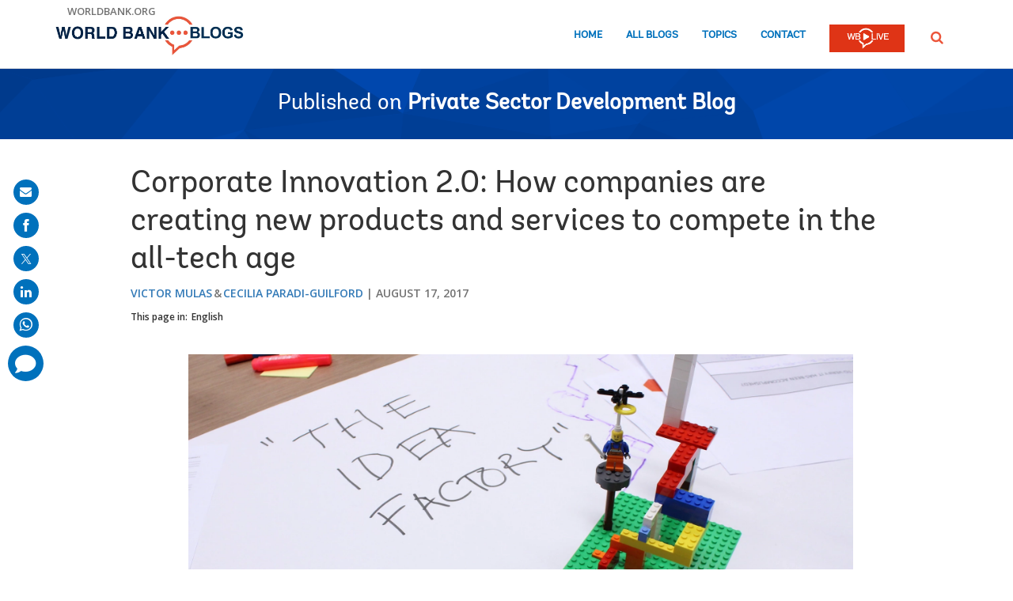

--- FILE ---
content_type: text/html; charset=utf-8
request_url: https://www.google.com/recaptcha/api2/anchor?ar=1&k=6LcKE5EUAAAAAEVpFSyPPX_hg_xnUi5QzliscFVF&co=aHR0cHM6Ly9ibG9ncy53b3JsZGJhbmsub3JnOjQ0Mw..&hl=en&v=PoyoqOPhxBO7pBk68S4YbpHZ&size=invisible&anchor-ms=20000&execute-ms=30000&cb=aj3dl4vu03hl
body_size: 49266
content:
<!DOCTYPE HTML><html dir="ltr" lang="en"><head><meta http-equiv="Content-Type" content="text/html; charset=UTF-8">
<meta http-equiv="X-UA-Compatible" content="IE=edge">
<title>reCAPTCHA</title>
<style type="text/css">
/* cyrillic-ext */
@font-face {
  font-family: 'Roboto';
  font-style: normal;
  font-weight: 400;
  font-stretch: 100%;
  src: url(//fonts.gstatic.com/s/roboto/v48/KFO7CnqEu92Fr1ME7kSn66aGLdTylUAMa3GUBHMdazTgWw.woff2) format('woff2');
  unicode-range: U+0460-052F, U+1C80-1C8A, U+20B4, U+2DE0-2DFF, U+A640-A69F, U+FE2E-FE2F;
}
/* cyrillic */
@font-face {
  font-family: 'Roboto';
  font-style: normal;
  font-weight: 400;
  font-stretch: 100%;
  src: url(//fonts.gstatic.com/s/roboto/v48/KFO7CnqEu92Fr1ME7kSn66aGLdTylUAMa3iUBHMdazTgWw.woff2) format('woff2');
  unicode-range: U+0301, U+0400-045F, U+0490-0491, U+04B0-04B1, U+2116;
}
/* greek-ext */
@font-face {
  font-family: 'Roboto';
  font-style: normal;
  font-weight: 400;
  font-stretch: 100%;
  src: url(//fonts.gstatic.com/s/roboto/v48/KFO7CnqEu92Fr1ME7kSn66aGLdTylUAMa3CUBHMdazTgWw.woff2) format('woff2');
  unicode-range: U+1F00-1FFF;
}
/* greek */
@font-face {
  font-family: 'Roboto';
  font-style: normal;
  font-weight: 400;
  font-stretch: 100%;
  src: url(//fonts.gstatic.com/s/roboto/v48/KFO7CnqEu92Fr1ME7kSn66aGLdTylUAMa3-UBHMdazTgWw.woff2) format('woff2');
  unicode-range: U+0370-0377, U+037A-037F, U+0384-038A, U+038C, U+038E-03A1, U+03A3-03FF;
}
/* math */
@font-face {
  font-family: 'Roboto';
  font-style: normal;
  font-weight: 400;
  font-stretch: 100%;
  src: url(//fonts.gstatic.com/s/roboto/v48/KFO7CnqEu92Fr1ME7kSn66aGLdTylUAMawCUBHMdazTgWw.woff2) format('woff2');
  unicode-range: U+0302-0303, U+0305, U+0307-0308, U+0310, U+0312, U+0315, U+031A, U+0326-0327, U+032C, U+032F-0330, U+0332-0333, U+0338, U+033A, U+0346, U+034D, U+0391-03A1, U+03A3-03A9, U+03B1-03C9, U+03D1, U+03D5-03D6, U+03F0-03F1, U+03F4-03F5, U+2016-2017, U+2034-2038, U+203C, U+2040, U+2043, U+2047, U+2050, U+2057, U+205F, U+2070-2071, U+2074-208E, U+2090-209C, U+20D0-20DC, U+20E1, U+20E5-20EF, U+2100-2112, U+2114-2115, U+2117-2121, U+2123-214F, U+2190, U+2192, U+2194-21AE, U+21B0-21E5, U+21F1-21F2, U+21F4-2211, U+2213-2214, U+2216-22FF, U+2308-230B, U+2310, U+2319, U+231C-2321, U+2336-237A, U+237C, U+2395, U+239B-23B7, U+23D0, U+23DC-23E1, U+2474-2475, U+25AF, U+25B3, U+25B7, U+25BD, U+25C1, U+25CA, U+25CC, U+25FB, U+266D-266F, U+27C0-27FF, U+2900-2AFF, U+2B0E-2B11, U+2B30-2B4C, U+2BFE, U+3030, U+FF5B, U+FF5D, U+1D400-1D7FF, U+1EE00-1EEFF;
}
/* symbols */
@font-face {
  font-family: 'Roboto';
  font-style: normal;
  font-weight: 400;
  font-stretch: 100%;
  src: url(//fonts.gstatic.com/s/roboto/v48/KFO7CnqEu92Fr1ME7kSn66aGLdTylUAMaxKUBHMdazTgWw.woff2) format('woff2');
  unicode-range: U+0001-000C, U+000E-001F, U+007F-009F, U+20DD-20E0, U+20E2-20E4, U+2150-218F, U+2190, U+2192, U+2194-2199, U+21AF, U+21E6-21F0, U+21F3, U+2218-2219, U+2299, U+22C4-22C6, U+2300-243F, U+2440-244A, U+2460-24FF, U+25A0-27BF, U+2800-28FF, U+2921-2922, U+2981, U+29BF, U+29EB, U+2B00-2BFF, U+4DC0-4DFF, U+FFF9-FFFB, U+10140-1018E, U+10190-1019C, U+101A0, U+101D0-101FD, U+102E0-102FB, U+10E60-10E7E, U+1D2C0-1D2D3, U+1D2E0-1D37F, U+1F000-1F0FF, U+1F100-1F1AD, U+1F1E6-1F1FF, U+1F30D-1F30F, U+1F315, U+1F31C, U+1F31E, U+1F320-1F32C, U+1F336, U+1F378, U+1F37D, U+1F382, U+1F393-1F39F, U+1F3A7-1F3A8, U+1F3AC-1F3AF, U+1F3C2, U+1F3C4-1F3C6, U+1F3CA-1F3CE, U+1F3D4-1F3E0, U+1F3ED, U+1F3F1-1F3F3, U+1F3F5-1F3F7, U+1F408, U+1F415, U+1F41F, U+1F426, U+1F43F, U+1F441-1F442, U+1F444, U+1F446-1F449, U+1F44C-1F44E, U+1F453, U+1F46A, U+1F47D, U+1F4A3, U+1F4B0, U+1F4B3, U+1F4B9, U+1F4BB, U+1F4BF, U+1F4C8-1F4CB, U+1F4D6, U+1F4DA, U+1F4DF, U+1F4E3-1F4E6, U+1F4EA-1F4ED, U+1F4F7, U+1F4F9-1F4FB, U+1F4FD-1F4FE, U+1F503, U+1F507-1F50B, U+1F50D, U+1F512-1F513, U+1F53E-1F54A, U+1F54F-1F5FA, U+1F610, U+1F650-1F67F, U+1F687, U+1F68D, U+1F691, U+1F694, U+1F698, U+1F6AD, U+1F6B2, U+1F6B9-1F6BA, U+1F6BC, U+1F6C6-1F6CF, U+1F6D3-1F6D7, U+1F6E0-1F6EA, U+1F6F0-1F6F3, U+1F6F7-1F6FC, U+1F700-1F7FF, U+1F800-1F80B, U+1F810-1F847, U+1F850-1F859, U+1F860-1F887, U+1F890-1F8AD, U+1F8B0-1F8BB, U+1F8C0-1F8C1, U+1F900-1F90B, U+1F93B, U+1F946, U+1F984, U+1F996, U+1F9E9, U+1FA00-1FA6F, U+1FA70-1FA7C, U+1FA80-1FA89, U+1FA8F-1FAC6, U+1FACE-1FADC, U+1FADF-1FAE9, U+1FAF0-1FAF8, U+1FB00-1FBFF;
}
/* vietnamese */
@font-face {
  font-family: 'Roboto';
  font-style: normal;
  font-weight: 400;
  font-stretch: 100%;
  src: url(//fonts.gstatic.com/s/roboto/v48/KFO7CnqEu92Fr1ME7kSn66aGLdTylUAMa3OUBHMdazTgWw.woff2) format('woff2');
  unicode-range: U+0102-0103, U+0110-0111, U+0128-0129, U+0168-0169, U+01A0-01A1, U+01AF-01B0, U+0300-0301, U+0303-0304, U+0308-0309, U+0323, U+0329, U+1EA0-1EF9, U+20AB;
}
/* latin-ext */
@font-face {
  font-family: 'Roboto';
  font-style: normal;
  font-weight: 400;
  font-stretch: 100%;
  src: url(//fonts.gstatic.com/s/roboto/v48/KFO7CnqEu92Fr1ME7kSn66aGLdTylUAMa3KUBHMdazTgWw.woff2) format('woff2');
  unicode-range: U+0100-02BA, U+02BD-02C5, U+02C7-02CC, U+02CE-02D7, U+02DD-02FF, U+0304, U+0308, U+0329, U+1D00-1DBF, U+1E00-1E9F, U+1EF2-1EFF, U+2020, U+20A0-20AB, U+20AD-20C0, U+2113, U+2C60-2C7F, U+A720-A7FF;
}
/* latin */
@font-face {
  font-family: 'Roboto';
  font-style: normal;
  font-weight: 400;
  font-stretch: 100%;
  src: url(//fonts.gstatic.com/s/roboto/v48/KFO7CnqEu92Fr1ME7kSn66aGLdTylUAMa3yUBHMdazQ.woff2) format('woff2');
  unicode-range: U+0000-00FF, U+0131, U+0152-0153, U+02BB-02BC, U+02C6, U+02DA, U+02DC, U+0304, U+0308, U+0329, U+2000-206F, U+20AC, U+2122, U+2191, U+2193, U+2212, U+2215, U+FEFF, U+FFFD;
}
/* cyrillic-ext */
@font-face {
  font-family: 'Roboto';
  font-style: normal;
  font-weight: 500;
  font-stretch: 100%;
  src: url(//fonts.gstatic.com/s/roboto/v48/KFO7CnqEu92Fr1ME7kSn66aGLdTylUAMa3GUBHMdazTgWw.woff2) format('woff2');
  unicode-range: U+0460-052F, U+1C80-1C8A, U+20B4, U+2DE0-2DFF, U+A640-A69F, U+FE2E-FE2F;
}
/* cyrillic */
@font-face {
  font-family: 'Roboto';
  font-style: normal;
  font-weight: 500;
  font-stretch: 100%;
  src: url(//fonts.gstatic.com/s/roboto/v48/KFO7CnqEu92Fr1ME7kSn66aGLdTylUAMa3iUBHMdazTgWw.woff2) format('woff2');
  unicode-range: U+0301, U+0400-045F, U+0490-0491, U+04B0-04B1, U+2116;
}
/* greek-ext */
@font-face {
  font-family: 'Roboto';
  font-style: normal;
  font-weight: 500;
  font-stretch: 100%;
  src: url(//fonts.gstatic.com/s/roboto/v48/KFO7CnqEu92Fr1ME7kSn66aGLdTylUAMa3CUBHMdazTgWw.woff2) format('woff2');
  unicode-range: U+1F00-1FFF;
}
/* greek */
@font-face {
  font-family: 'Roboto';
  font-style: normal;
  font-weight: 500;
  font-stretch: 100%;
  src: url(//fonts.gstatic.com/s/roboto/v48/KFO7CnqEu92Fr1ME7kSn66aGLdTylUAMa3-UBHMdazTgWw.woff2) format('woff2');
  unicode-range: U+0370-0377, U+037A-037F, U+0384-038A, U+038C, U+038E-03A1, U+03A3-03FF;
}
/* math */
@font-face {
  font-family: 'Roboto';
  font-style: normal;
  font-weight: 500;
  font-stretch: 100%;
  src: url(//fonts.gstatic.com/s/roboto/v48/KFO7CnqEu92Fr1ME7kSn66aGLdTylUAMawCUBHMdazTgWw.woff2) format('woff2');
  unicode-range: U+0302-0303, U+0305, U+0307-0308, U+0310, U+0312, U+0315, U+031A, U+0326-0327, U+032C, U+032F-0330, U+0332-0333, U+0338, U+033A, U+0346, U+034D, U+0391-03A1, U+03A3-03A9, U+03B1-03C9, U+03D1, U+03D5-03D6, U+03F0-03F1, U+03F4-03F5, U+2016-2017, U+2034-2038, U+203C, U+2040, U+2043, U+2047, U+2050, U+2057, U+205F, U+2070-2071, U+2074-208E, U+2090-209C, U+20D0-20DC, U+20E1, U+20E5-20EF, U+2100-2112, U+2114-2115, U+2117-2121, U+2123-214F, U+2190, U+2192, U+2194-21AE, U+21B0-21E5, U+21F1-21F2, U+21F4-2211, U+2213-2214, U+2216-22FF, U+2308-230B, U+2310, U+2319, U+231C-2321, U+2336-237A, U+237C, U+2395, U+239B-23B7, U+23D0, U+23DC-23E1, U+2474-2475, U+25AF, U+25B3, U+25B7, U+25BD, U+25C1, U+25CA, U+25CC, U+25FB, U+266D-266F, U+27C0-27FF, U+2900-2AFF, U+2B0E-2B11, U+2B30-2B4C, U+2BFE, U+3030, U+FF5B, U+FF5D, U+1D400-1D7FF, U+1EE00-1EEFF;
}
/* symbols */
@font-face {
  font-family: 'Roboto';
  font-style: normal;
  font-weight: 500;
  font-stretch: 100%;
  src: url(//fonts.gstatic.com/s/roboto/v48/KFO7CnqEu92Fr1ME7kSn66aGLdTylUAMaxKUBHMdazTgWw.woff2) format('woff2');
  unicode-range: U+0001-000C, U+000E-001F, U+007F-009F, U+20DD-20E0, U+20E2-20E4, U+2150-218F, U+2190, U+2192, U+2194-2199, U+21AF, U+21E6-21F0, U+21F3, U+2218-2219, U+2299, U+22C4-22C6, U+2300-243F, U+2440-244A, U+2460-24FF, U+25A0-27BF, U+2800-28FF, U+2921-2922, U+2981, U+29BF, U+29EB, U+2B00-2BFF, U+4DC0-4DFF, U+FFF9-FFFB, U+10140-1018E, U+10190-1019C, U+101A0, U+101D0-101FD, U+102E0-102FB, U+10E60-10E7E, U+1D2C0-1D2D3, U+1D2E0-1D37F, U+1F000-1F0FF, U+1F100-1F1AD, U+1F1E6-1F1FF, U+1F30D-1F30F, U+1F315, U+1F31C, U+1F31E, U+1F320-1F32C, U+1F336, U+1F378, U+1F37D, U+1F382, U+1F393-1F39F, U+1F3A7-1F3A8, U+1F3AC-1F3AF, U+1F3C2, U+1F3C4-1F3C6, U+1F3CA-1F3CE, U+1F3D4-1F3E0, U+1F3ED, U+1F3F1-1F3F3, U+1F3F5-1F3F7, U+1F408, U+1F415, U+1F41F, U+1F426, U+1F43F, U+1F441-1F442, U+1F444, U+1F446-1F449, U+1F44C-1F44E, U+1F453, U+1F46A, U+1F47D, U+1F4A3, U+1F4B0, U+1F4B3, U+1F4B9, U+1F4BB, U+1F4BF, U+1F4C8-1F4CB, U+1F4D6, U+1F4DA, U+1F4DF, U+1F4E3-1F4E6, U+1F4EA-1F4ED, U+1F4F7, U+1F4F9-1F4FB, U+1F4FD-1F4FE, U+1F503, U+1F507-1F50B, U+1F50D, U+1F512-1F513, U+1F53E-1F54A, U+1F54F-1F5FA, U+1F610, U+1F650-1F67F, U+1F687, U+1F68D, U+1F691, U+1F694, U+1F698, U+1F6AD, U+1F6B2, U+1F6B9-1F6BA, U+1F6BC, U+1F6C6-1F6CF, U+1F6D3-1F6D7, U+1F6E0-1F6EA, U+1F6F0-1F6F3, U+1F6F7-1F6FC, U+1F700-1F7FF, U+1F800-1F80B, U+1F810-1F847, U+1F850-1F859, U+1F860-1F887, U+1F890-1F8AD, U+1F8B0-1F8BB, U+1F8C0-1F8C1, U+1F900-1F90B, U+1F93B, U+1F946, U+1F984, U+1F996, U+1F9E9, U+1FA00-1FA6F, U+1FA70-1FA7C, U+1FA80-1FA89, U+1FA8F-1FAC6, U+1FACE-1FADC, U+1FADF-1FAE9, U+1FAF0-1FAF8, U+1FB00-1FBFF;
}
/* vietnamese */
@font-face {
  font-family: 'Roboto';
  font-style: normal;
  font-weight: 500;
  font-stretch: 100%;
  src: url(//fonts.gstatic.com/s/roboto/v48/KFO7CnqEu92Fr1ME7kSn66aGLdTylUAMa3OUBHMdazTgWw.woff2) format('woff2');
  unicode-range: U+0102-0103, U+0110-0111, U+0128-0129, U+0168-0169, U+01A0-01A1, U+01AF-01B0, U+0300-0301, U+0303-0304, U+0308-0309, U+0323, U+0329, U+1EA0-1EF9, U+20AB;
}
/* latin-ext */
@font-face {
  font-family: 'Roboto';
  font-style: normal;
  font-weight: 500;
  font-stretch: 100%;
  src: url(//fonts.gstatic.com/s/roboto/v48/KFO7CnqEu92Fr1ME7kSn66aGLdTylUAMa3KUBHMdazTgWw.woff2) format('woff2');
  unicode-range: U+0100-02BA, U+02BD-02C5, U+02C7-02CC, U+02CE-02D7, U+02DD-02FF, U+0304, U+0308, U+0329, U+1D00-1DBF, U+1E00-1E9F, U+1EF2-1EFF, U+2020, U+20A0-20AB, U+20AD-20C0, U+2113, U+2C60-2C7F, U+A720-A7FF;
}
/* latin */
@font-face {
  font-family: 'Roboto';
  font-style: normal;
  font-weight: 500;
  font-stretch: 100%;
  src: url(//fonts.gstatic.com/s/roboto/v48/KFO7CnqEu92Fr1ME7kSn66aGLdTylUAMa3yUBHMdazQ.woff2) format('woff2');
  unicode-range: U+0000-00FF, U+0131, U+0152-0153, U+02BB-02BC, U+02C6, U+02DA, U+02DC, U+0304, U+0308, U+0329, U+2000-206F, U+20AC, U+2122, U+2191, U+2193, U+2212, U+2215, U+FEFF, U+FFFD;
}
/* cyrillic-ext */
@font-face {
  font-family: 'Roboto';
  font-style: normal;
  font-weight: 900;
  font-stretch: 100%;
  src: url(//fonts.gstatic.com/s/roboto/v48/KFO7CnqEu92Fr1ME7kSn66aGLdTylUAMa3GUBHMdazTgWw.woff2) format('woff2');
  unicode-range: U+0460-052F, U+1C80-1C8A, U+20B4, U+2DE0-2DFF, U+A640-A69F, U+FE2E-FE2F;
}
/* cyrillic */
@font-face {
  font-family: 'Roboto';
  font-style: normal;
  font-weight: 900;
  font-stretch: 100%;
  src: url(//fonts.gstatic.com/s/roboto/v48/KFO7CnqEu92Fr1ME7kSn66aGLdTylUAMa3iUBHMdazTgWw.woff2) format('woff2');
  unicode-range: U+0301, U+0400-045F, U+0490-0491, U+04B0-04B1, U+2116;
}
/* greek-ext */
@font-face {
  font-family: 'Roboto';
  font-style: normal;
  font-weight: 900;
  font-stretch: 100%;
  src: url(//fonts.gstatic.com/s/roboto/v48/KFO7CnqEu92Fr1ME7kSn66aGLdTylUAMa3CUBHMdazTgWw.woff2) format('woff2');
  unicode-range: U+1F00-1FFF;
}
/* greek */
@font-face {
  font-family: 'Roboto';
  font-style: normal;
  font-weight: 900;
  font-stretch: 100%;
  src: url(//fonts.gstatic.com/s/roboto/v48/KFO7CnqEu92Fr1ME7kSn66aGLdTylUAMa3-UBHMdazTgWw.woff2) format('woff2');
  unicode-range: U+0370-0377, U+037A-037F, U+0384-038A, U+038C, U+038E-03A1, U+03A3-03FF;
}
/* math */
@font-face {
  font-family: 'Roboto';
  font-style: normal;
  font-weight: 900;
  font-stretch: 100%;
  src: url(//fonts.gstatic.com/s/roboto/v48/KFO7CnqEu92Fr1ME7kSn66aGLdTylUAMawCUBHMdazTgWw.woff2) format('woff2');
  unicode-range: U+0302-0303, U+0305, U+0307-0308, U+0310, U+0312, U+0315, U+031A, U+0326-0327, U+032C, U+032F-0330, U+0332-0333, U+0338, U+033A, U+0346, U+034D, U+0391-03A1, U+03A3-03A9, U+03B1-03C9, U+03D1, U+03D5-03D6, U+03F0-03F1, U+03F4-03F5, U+2016-2017, U+2034-2038, U+203C, U+2040, U+2043, U+2047, U+2050, U+2057, U+205F, U+2070-2071, U+2074-208E, U+2090-209C, U+20D0-20DC, U+20E1, U+20E5-20EF, U+2100-2112, U+2114-2115, U+2117-2121, U+2123-214F, U+2190, U+2192, U+2194-21AE, U+21B0-21E5, U+21F1-21F2, U+21F4-2211, U+2213-2214, U+2216-22FF, U+2308-230B, U+2310, U+2319, U+231C-2321, U+2336-237A, U+237C, U+2395, U+239B-23B7, U+23D0, U+23DC-23E1, U+2474-2475, U+25AF, U+25B3, U+25B7, U+25BD, U+25C1, U+25CA, U+25CC, U+25FB, U+266D-266F, U+27C0-27FF, U+2900-2AFF, U+2B0E-2B11, U+2B30-2B4C, U+2BFE, U+3030, U+FF5B, U+FF5D, U+1D400-1D7FF, U+1EE00-1EEFF;
}
/* symbols */
@font-face {
  font-family: 'Roboto';
  font-style: normal;
  font-weight: 900;
  font-stretch: 100%;
  src: url(//fonts.gstatic.com/s/roboto/v48/KFO7CnqEu92Fr1ME7kSn66aGLdTylUAMaxKUBHMdazTgWw.woff2) format('woff2');
  unicode-range: U+0001-000C, U+000E-001F, U+007F-009F, U+20DD-20E0, U+20E2-20E4, U+2150-218F, U+2190, U+2192, U+2194-2199, U+21AF, U+21E6-21F0, U+21F3, U+2218-2219, U+2299, U+22C4-22C6, U+2300-243F, U+2440-244A, U+2460-24FF, U+25A0-27BF, U+2800-28FF, U+2921-2922, U+2981, U+29BF, U+29EB, U+2B00-2BFF, U+4DC0-4DFF, U+FFF9-FFFB, U+10140-1018E, U+10190-1019C, U+101A0, U+101D0-101FD, U+102E0-102FB, U+10E60-10E7E, U+1D2C0-1D2D3, U+1D2E0-1D37F, U+1F000-1F0FF, U+1F100-1F1AD, U+1F1E6-1F1FF, U+1F30D-1F30F, U+1F315, U+1F31C, U+1F31E, U+1F320-1F32C, U+1F336, U+1F378, U+1F37D, U+1F382, U+1F393-1F39F, U+1F3A7-1F3A8, U+1F3AC-1F3AF, U+1F3C2, U+1F3C4-1F3C6, U+1F3CA-1F3CE, U+1F3D4-1F3E0, U+1F3ED, U+1F3F1-1F3F3, U+1F3F5-1F3F7, U+1F408, U+1F415, U+1F41F, U+1F426, U+1F43F, U+1F441-1F442, U+1F444, U+1F446-1F449, U+1F44C-1F44E, U+1F453, U+1F46A, U+1F47D, U+1F4A3, U+1F4B0, U+1F4B3, U+1F4B9, U+1F4BB, U+1F4BF, U+1F4C8-1F4CB, U+1F4D6, U+1F4DA, U+1F4DF, U+1F4E3-1F4E6, U+1F4EA-1F4ED, U+1F4F7, U+1F4F9-1F4FB, U+1F4FD-1F4FE, U+1F503, U+1F507-1F50B, U+1F50D, U+1F512-1F513, U+1F53E-1F54A, U+1F54F-1F5FA, U+1F610, U+1F650-1F67F, U+1F687, U+1F68D, U+1F691, U+1F694, U+1F698, U+1F6AD, U+1F6B2, U+1F6B9-1F6BA, U+1F6BC, U+1F6C6-1F6CF, U+1F6D3-1F6D7, U+1F6E0-1F6EA, U+1F6F0-1F6F3, U+1F6F7-1F6FC, U+1F700-1F7FF, U+1F800-1F80B, U+1F810-1F847, U+1F850-1F859, U+1F860-1F887, U+1F890-1F8AD, U+1F8B0-1F8BB, U+1F8C0-1F8C1, U+1F900-1F90B, U+1F93B, U+1F946, U+1F984, U+1F996, U+1F9E9, U+1FA00-1FA6F, U+1FA70-1FA7C, U+1FA80-1FA89, U+1FA8F-1FAC6, U+1FACE-1FADC, U+1FADF-1FAE9, U+1FAF0-1FAF8, U+1FB00-1FBFF;
}
/* vietnamese */
@font-face {
  font-family: 'Roboto';
  font-style: normal;
  font-weight: 900;
  font-stretch: 100%;
  src: url(//fonts.gstatic.com/s/roboto/v48/KFO7CnqEu92Fr1ME7kSn66aGLdTylUAMa3OUBHMdazTgWw.woff2) format('woff2');
  unicode-range: U+0102-0103, U+0110-0111, U+0128-0129, U+0168-0169, U+01A0-01A1, U+01AF-01B0, U+0300-0301, U+0303-0304, U+0308-0309, U+0323, U+0329, U+1EA0-1EF9, U+20AB;
}
/* latin-ext */
@font-face {
  font-family: 'Roboto';
  font-style: normal;
  font-weight: 900;
  font-stretch: 100%;
  src: url(//fonts.gstatic.com/s/roboto/v48/KFO7CnqEu92Fr1ME7kSn66aGLdTylUAMa3KUBHMdazTgWw.woff2) format('woff2');
  unicode-range: U+0100-02BA, U+02BD-02C5, U+02C7-02CC, U+02CE-02D7, U+02DD-02FF, U+0304, U+0308, U+0329, U+1D00-1DBF, U+1E00-1E9F, U+1EF2-1EFF, U+2020, U+20A0-20AB, U+20AD-20C0, U+2113, U+2C60-2C7F, U+A720-A7FF;
}
/* latin */
@font-face {
  font-family: 'Roboto';
  font-style: normal;
  font-weight: 900;
  font-stretch: 100%;
  src: url(//fonts.gstatic.com/s/roboto/v48/KFO7CnqEu92Fr1ME7kSn66aGLdTylUAMa3yUBHMdazQ.woff2) format('woff2');
  unicode-range: U+0000-00FF, U+0131, U+0152-0153, U+02BB-02BC, U+02C6, U+02DA, U+02DC, U+0304, U+0308, U+0329, U+2000-206F, U+20AC, U+2122, U+2191, U+2193, U+2212, U+2215, U+FEFF, U+FFFD;
}

</style>
<link rel="stylesheet" type="text/css" href="https://www.gstatic.com/recaptcha/releases/PoyoqOPhxBO7pBk68S4YbpHZ/styles__ltr.css">
<script nonce="eQ0tVT2w90uWibgwv0R5Wg" type="text/javascript">window['__recaptcha_api'] = 'https://www.google.com/recaptcha/api2/';</script>
<script type="text/javascript" src="https://www.gstatic.com/recaptcha/releases/PoyoqOPhxBO7pBk68S4YbpHZ/recaptcha__en.js" nonce="eQ0tVT2w90uWibgwv0R5Wg">
      
    </script></head>
<body><div id="rc-anchor-alert" class="rc-anchor-alert"></div>
<input type="hidden" id="recaptcha-token" value="[base64]">
<script type="text/javascript" nonce="eQ0tVT2w90uWibgwv0R5Wg">
      recaptcha.anchor.Main.init("[\x22ainput\x22,[\x22bgdata\x22,\x22\x22,\[base64]/[base64]/[base64]/[base64]/[base64]/[base64]/KGcoTywyNTMsTy5PKSxVRyhPLEMpKTpnKE8sMjUzLEMpLE8pKSxsKSksTykpfSxieT1mdW5jdGlvbihDLE8sdSxsKXtmb3IobD0odT1SKEMpLDApO08+MDtPLS0pbD1sPDw4fFooQyk7ZyhDLHUsbCl9LFVHPWZ1bmN0aW9uKEMsTyl7Qy5pLmxlbmd0aD4xMDQ/[base64]/[base64]/[base64]/[base64]/[base64]/[base64]/[base64]\\u003d\x22,\[base64]\x22,\[base64]/wpILw6fDgMKuWArDrjjCjT7Cj8O2esO/TcKkGsOYZ8OkKsKaOiZtXAHCpsKzD8OQwqUlLhIjOcOxwqhgCcO1NcO4OsKlwpvDt8O0wo8gWMOwDyrCpSzDpkHCp3DCvEd9wo8SSUkATMKqwq7Dk2fDliMjw5fCpGPDuMOye8KVwodpwo/Dm8KfwqodwoDCvsKiw5xnw5Z2wobDqsOew5/CkwPDiQrCi8OeSSTCnMKjGsOwwqHCtEbDkcKIw69Db8Ksw6MHE8OJUcK1wpYYIMKew7PDm8OIcCjCuEHDv0Y8wpceS1tbOwTDuUTCvcOoCxpfw5EcwptPw6vDq8KCw4caCMKhw45pwrQ8wo3CoR/Dr1nCrMK4w4LDoU/CjsOIwqrCuyPCkMOtV8K2ATrChTrCsHPDtMOCF3BbwpvDhMO0w7ZMbB1ewoPDhlPDgMKJSADCpMOWw4jCuMKEwrvCjMKfwqsYwp/ColvClhvCmUDDvcKbNgrDgsKHPsOuQMOHL0llw6LCqV3DkDwlw5zCgsOIwqFPPcKGGzB/JMKyw4U+wrTCiMOJEsKrRQp1wqvDpX3DvnMmNDfDqcO8wo5vw69Swq/[base64]/DuhrCqVdQUwrDnsO0cMOUworDj8Kgw4nCtsKZw4bCrzRHwo9UAcKpRMORw6PCmG4TwqE9QsKlE8Oaw5/DicOuwp1TGsKjwpEbKcKwbgd6w57Cs8OtwoTDhBA3eEV0Q8KTwpLDuDZiw60HXcOgwp9wTMKlw6fDoWhywq0DwqJ2woA+wp/CmWvCkMK0IwXCu0/DhMOPCErCmcKaehPCqcO8Z04ww5HCqHTDmcOASMKSZDvCpMKHw4XDisKFwozDg0oFfV1mXcKiJW1JwrVDVsOYwpNEFi9Ow63CnDIwDz9xw5/DrsOXScOXw4Nww7FOw4IxwpjDlFh2J2R+DBlyLE3CocOBayM8E0vDqXXDnR/DuMOlFnV1EFIDdMKfwq7DrGENHhgYwpXClcOIB8OdwqUnbcOjEnYwAHvCvsK+Oh3CowJNGcKMw4LCm8KBPsKmX8OIBzvDgMOgwpzDsmbDuE5ySsK5wrjCo8KVwqcDw782w63CtnnChx1bPMOgwr/CicKgJBxVZ8Kww79MwqDCpAXCl8KReHEkw6JtwpxKdcKsdF8Mf8OseMOgw73ClQVMwqNjwojDqUgywq4Yw4fDgMKdd8K/w4PCtiZIwrQRHwwPw4PDnMKTwr7DucKcW3PDikXCg8KZIiJsbUnDv8KqFMOuTz9BEj8fClPDtsOJKHsvVm5swp/DpRTDlMK9w6J1w4jCh2oRwp80wqpRd37Dn8ORVcOywpjCicObacOEesOCCz9+FxZjIBx1wo7CoXLCqEICEDfDlsKbZHnDvcKPSHjCjio5a8KAUz3DscK/wpLDh3RAUsK8XcOBwrtEwoHCnsOKfSESwrjCoMOEwoosaTzCiMKJw5Vrw6nCrcOSdcKKTWBOwqnCu8OJw49bwpnChU7DqhISVcKNwpYgAEh9H8KBeMOewpTDssKlw53DoMKvw4Q6wobCocKnFMKeBcO/MUHCiMO3wqEfwogDwqBAYTnCpmrCsw4nYsOgU1jCm8K5F8K9HUbDg8OIQcK7cmTCvcO6YzPCrxrDlsOCTcKQGCLDicK4PmwTQ2x/[base64]/[base64]/DqsKMeHXCtjJdNAPClcOpWsOJwpbCkcOsw5JNL2rCp8Oew7/CjcKKQ8KWF3bCpHVEw4FtwojCiMKTwqfCm8KJW8KJw69wwqI+wr7CocOaOGFuR0Ziwot+wrUMwq/CpcOew5DDjALDq2XDlMKNTSPCpcKAbcOnUMKyY8KARAvDvMOswowSw57CpUxoXQ/ClcKRwr4PasKTSG3CvgHDpV0SwoJkYAVhwpcMRcOmGXnCsCrDicOIw5Vow58aw5DCuXvDm8K9wrh9woICwrVBwoESXijCvsK9wp4NJ8K3R8O/[base64]/ChxM+wpdzw7BkwqTCoMO7LEPDs3BBRA0nSjoLEcOGwrgzJMOUw7puw7HDkMOYBcKOwrtsGTQHw6IdBhZSw54TNcORIVkwwr7CjcK2wrU2dsO5ZcOkw5HCrcKNwrFfwp3DiMK9IcK7wqbDoH/[base64]/Dn8OoSi0TwpVFwrwAwp/CnE/Dr8O5w5Eoc8OGLsOJLsK9acOfYcKLSsKVC8KawqsnwpAewpYQwqZ0WcKJWW3ChsKFZgJjX1sIOcOQf8KCBsKqwp1sbWzCplzCqlrCncOMw799BTTDo8K4w7zCnsOswozCv8O9w4F8GsKzNxVMwrnDiMOoFhfCuAJbe8KWenLCo8K/w5VtG8KDw758w47DvsKqShJswpvCjMK3AWwPw7jDsgLDhHbDp8OzMMOJDDlMw6LDpSXCszvDpi5Tw755OMOEwpfDtRBdwqtkw5cZaMO7wpwNECTDujTDrcKTwrhjBsKRw6Jow61mwodjw5pVwqQGw7fCncKIKQfCm2Ymwqg3wrrDuGbDklcjw75EwqFbw4wgwp/DpxYgaMK9BcOxw7nCrMOXw6t+wpfDvMOQwojDhlUCwpcGw53DpQTCulHDkgXCinrCocKxwqrCgMOZGEwcwqp4wqfDkxTDkcKVwrbDlkZcCVLCv8O9SmheWcKodlkywrzCuWLCmcKDSyjCqsKmFsKKw4nCvsOFwpTDtsKmwqnDl3lOwqV8BMKKwpVGwrxBwr7ClD/DosOmUgvCrsO3VX7Cn8OxbDhUDMOSDcKPwpbCpcOnw5fCg0AeAVbDqMKawpFPwrnDukLCncKew6zDlcOzwoByw5rDhcKVSw3DuwUaKwXDpwp5w4RZJHnCozLCm8KcThPDmMKdwqY3KypZNsOaCcKEw5DDscK3wofCoEcpFknDisOcDsKZwpR/X2XCpcKwwrXDsxMTVRDDvsOpQMKGwpzCsSxawr9Owr3Do8O0cMOswpzDm2DClCwKw6/DhxN9wpTDmsKowpvCksK0WcKEwoPChFbCjkHCgHNjw7XDk3HDrcKXHXgEHsO+w5rDujlcIRPDucOMCcKGwo/ChzfDo8OFA8KHGUQUEcOSUMO9YxoxQMOIJ8KtwpHCnMOcwpjDohZfw5JXw77DrsKNJsKLXcKpHcOfAMOJesK0wq/[base64]/PAsDwoPCjmjCrV3CnsOiwqrDlsKscx/CtCnChyFlcmbDugHCvATDu8ObJhLDvMKxw7vDu3Aow4Bew7bCvxfCpsKMWMOGw73DusOqwo/CnydEw67Dii1xw6rCqMOxwq3Ciloxw6HDsi/DvsOoC8K6w4LCp0NEw7tIPGnDhMOcw78qw6RFfzpUw5bDvn1ZwoV8wrXDiQsUMg0+w7AdwpbCo0QWw7JRw5DDulTCn8O8OsOsw4nDsMOSe8Oqw4ERXMKYwpA5woY3wqjDnMOiPlIpw6rDhsKfwo9Iw5/CpTTCgMKfBjHCm0RNwqXDl8Kiw7plwodCScKebzBaPG9tOMKEBsK6wrxiWhvCqsOUey3CmcOuwpXDlsKCw5gqdcKLAMOGJcO3Smo0w4oqECrDssKSw4Ivw4Aaf1JswqDDug/CmcOuw6tNwoNWZ8OpFcKDwrQ5w7U4woLCnDLCp8KXPwZ1wpTDlDvCrEDCpF3DlHHDjjHCvsK+wqAdeMKQWzpAeMKIScKeQQR5DFnDkAvDksKPw5LCkB8JwoE6TyM1w4Q+w60Jw6TDnz/Cjltiw45ebmzCmsKOw6vCtMOUDX95TcKUOHkIwotCMMKKf8Odf8Knwq5Vwp/[base64]/wo12wrrCvMKFXE4qwoLDhMOzQ8OGw7B4KDLChcOfCwk3w7BhWsKpwrvCmGbCiFLDhsKaG1fCs8OMwrbDgMKmWGPCkcOOwoEnZUzCp8OkwpVPwqnCq1ZmbSfDni7CuMOSdQXCkMKXLltfL8O0MMKPHMOAwoUfw5/[base64]/DjcORHMO4wpxJOsKbBcOlwq/CrF7CpSp/PcKdwqQyOF5VamwuI8OdBEDDrsOVw78Xw4VNw75jNy3CgQfCn8Opw57CmVMTw5PCumV5wofDuwXDiA8FOiLDjMKow6fCtMKmwo57w6vChxPCrsK5w5XCr1fDn0bDt8K7DRhtE8KTw4YAw7vDqV9mw7VawpNCNsOcw6YVfCTCmcK8wrB/wr8yRcOAHcKLwq1Kw70+w69Yw6DCvlnDqMOoZS/[base64]/[base64]/DtcKUU8Kgbxcdw5TDhDZDwpFuGMKmP3PCgsKwwpLChMOAwpDDrMOlBMKuKsO3w6jCmCfCosK/w6l8bktywq7DpMORVMOxH8KLAsKTwqgiHmIKQAxgFEXCuCHDnknCq8Krw6DCj0/DusOZXcKHW8OuLhAjwpESEnM8wpYOwpnCnMOhw5xdEkHDpcOBwp/CnFnDi8Ozwr5DSMOdwoYqIcOOeyHCiyBowotDaGzDuXnClyrDtMOdM8KAF1bDmMOkwpTDvldCwoLCvcOpwpzCpsKjWcKyBA1SEcK8w6lmAy/CilvCiETDgsOsFWUUwrxkXCdDc8KnwpHCsMOcZ2TClzUxbCUEazrDhg8RCDvDpwnDvRV/[base64]/w7HCiDAxUEbCkn3CuH3DscOMJcO5KHR6w5oneEvCksKBKsKuw5QrwqA8w7wawqPDsMKKwpjDons/N2zCicOMw4bDrsOdwofDti9+wrpHw4PDrVrCs8ORWcKVwoHDhsKOcsOFf18pKcOZwpzCjQ3DpcOlZMKSw4p1wq8fwrbDusONw7DDgj/CvsKxNcK4wpnDlcKiT8K3w64Jw4g2w6QxDcKIwqc3woIoUgvDsFjDnMKDS8Ofw7XCs1fCmj5MUVHDocOgw5bDjMORw7fCmcOTwoXDtmbCmGAXwrVlwpDDncKxwrvDu8Ozw47Co1PDo8OPC3BpcwVDw6rDtRHDq8KxNsOePMO6w5DCvsKyE8K4w63Cn0/[base64]/ZyPDicKdAl5gw49Rwrc8w6lOw7M1R8OhJ0TCisK7OsKbdnBFwq/CiDrCnsOow7lhw749cMOww6xkw55Rwr/Du8O0woovEXNDw4rDjMKidsKKfw3DgzpJwrvChcKHw6MZKip3w4TDgMOSNxxQwoXDv8KiU8Oaw4/DvEYrV2vCuMOZccKNw4fDugjDl8OLwprCjcKTGgcuNcKFwr8Gw5nCgcO3wo/DvRbDqcKqwqwRVcOewq5YGcK2wokkP8KlXsKYw5BHa8OtF8KYw5PDi0ElwrRwwospwrYbLMOaw4lvw4pLw7BbwpvCk8ONwoV+HmvDo8K/[base64]/[base64]/wpnDtsKUfsKWwp/Dth87csKMw7Niwo7CosK/JTfCgsKSw7DCmQUKw6/CmWl/w5wzHcKCwrs7CMKfE8OIKMOaf8Oow43DlTHCi8OFamooEFbDm8OSbMKgS2AgQhtTw5Z5woBUXsOLw6oHbw9dP8OJQMOUw6jDtyvClMOxwqDCvQLCvx3DocKfRsOSwolIHsKiXMKodT7DjcOJwpLDh0VVwq/[base64]/CrsOmeyQ4asOuw7JJw47CiW/DjcKcwq9Tw6zDksOVwro+C8OFwqJgw7DDtcOea0vDlx7DlcOqwr9MEAnDgcOFNwzDl8OlUMKNRA1Oa8KGwq7DnsKrO3HDlMOYwpsEd1/DisOBLy3CvsKRZgPDssKdwqZ4wpTDlUzDkzJMw7Q9EcOfwqNewqx/LcOgWFMMbCsMUMOWFG8ceMOOw4wNSTfDm0DCvVQ3UCo/wrHCtcKnRsKpw79iPcKQwqgzbhXClkvDonVRwrB2w7DCjQXCmcKdw7jDhw3ChGrCrGU5ZsKwesKowq15VjPDrcK9bMKvwr/CjTVqw5HCl8K8ZyQnw4chD8O1w6wXw7TCoAHDonbDni/DsgQjw7xKIRTCr1PDjcKyw6EQdivDi8OgaBsiwrjDmsKVwoPCrhdKdMK9wqRJw7MrHcOKJsO/HcKqw5gxCcOBJ8KCe8KnwqXDjsKUHgwcVWN1Cl1qwqJ1wrDDgMKdXMOpSBbDqMKoPF8UbsKCH8OCw6bDtcKBYCMhw4PCuCnCmE/CrsOEw5vDhAt+wrZ/L2LDhjzDrcKsw7lbKhp7Pw3CgUfCuzPCo8KBdMKPwqjCkGsAwrnCjsKYR8ODSMO/w45mS8OuNT1YF8OUwr8eMhs/[base64]/DjH3DlxHCv8Onw6jCkAk1acOrwq0pfcK7eifCl3vClcKHwqVdwrHDiXnCvsOwGk0aw5/Dv8OnfcOsBcOhwpvDkxfCt2wLbELCpMK1w6TDvcKzOUnDlMOhwp3CpkddTDXCvsO+AsK5I3TDlcOKKcOnD3XDmsOoOMKLWS3Di8O/MMOYw4F0w7JewovCssOtAcKxw6wnw4gIc2XCr8OvQsKowoLCkcOkwqhNw4PDksOhVmI9woXDgsOcwqtSw5DDnMKPw74RwqjCmUvDundAHTV4w5s/wp/[base64]/[base64]/DvcOvX8Omw6/DpcOuwojDkR7DmsOIw6F5LsO5cMOofQzCozXCmsK4FWLDg8KIF8KfG0zDssOFe0Q1w4nCjcOMOMObFHrClBnDhcKqwpbDkGU5XXZ8wpICwr91wo/DphzCvsKjwqnCh0cpJwFMw40uF1RkfmPDg8OlJsKKZBZtRmDDl8K4OFfDtsKseVnCucKEJsOqwq0qwr8ASR/CicKkwobCk8Oww4/DmcOmw5DCusOfwqTCmcOLU8KSbQ7Dl3fClcOJZMODwrIaCRhPGXTDmw8/VmHCphsbw4YJS21TIsKjwp7CvsO/wrHClTbDq3jCiUp9R8KVe8KzwoN3L1vCgllhw5UpwrHCtGEzwrzChnHCjHcZbW/Csj/DqmNaw7gES8KIHsKEC37DpMOvwr/Ck8KRwqTDi8O3PsK2ZsOAwr5hwozCmsKuwowGwrjDnMK8IEDChhoawrTDlwjCkW3CgcKqwr5swobCmzfCjBlKdsO2wqzCusOBFznCkMOdwps9w67CkSHCocOmdMO/wojCjcK9wocNKsOJYsOww7HDpybChsOWwqTChmDDjDEqWcOJX8KMdcKUw7odw7LDlwcwOsOow6LDoHkeEMOSwqzDmsOFAsK/w5vDg8KGw7NmYFN4wrcWEsKVw4fDoAUow6TCjVPDtyTCpcOpw4NJNMKuwptvdTFvw63CtytoXzYaWcKBAsOuKy3DlWzCglZ4HkQkw57CsFQvd8KRI8OjRjjDr3YAAsKtw69/fcO9w6MhacKTwpzDkGENak83Hg4rIMKvw6rDi8KDQMKNw7dJw7jCoz7Dhi9Sw4jCoGXCr8KawqA/[base64]/CvsOaThjCnVIaw77DhsKVw6AOw6jDncOwwp/[base64]/[base64]/[base64]/DtMKBIz3CpMKtw7/CpMK2w5wzL8OTb1xUdV/Dr8O/wrE1GSfCvsKYwqhlYRFOwro1GGrDhRTCpGU0w6jDgF3CnMK8GcOHw5MSw60uaDsjbTRjwq/DliNNw7jDvCfDjDJhSmjChMOoYR3CnMOtZsOswq0ewobCmUpgwpAEw7oJw5TCgMOiX0HCocKgw7fDkBXDn8OMw5TDkcO3Z8Kxw7zDphAvLcOsw7hXA2ohwqDDnzfDlwEbFmbCrxHCsGZTNcOZIwI+wqs5w55/wqfCgzPDug3Cm8OCSWwKQsOgexbDoHUvKVI1wpjDkcOtNSR/V8K7SsKTw50zwrbDscOWw7xuNAA/Gn5SPsOLbcK2e8OFPh/Di1HDtXLCsURLCDV+wox/G3LDrUIXN8KywqcRNsK/w4pRwqxpw5jCnMKxwpnDiDTDqULCmzppw453wr3DhcOAw4jCvAErwojDnm7CpcKsw4A+wrnCu23CuT5kcXAqGArDh8KBw69IwqvDtivDpsKGwq4Bw5fDiMK1E8KaJcOTDD/Ckwofw7bDvMK5wo/CmMOUIsOMDhkxwpF+BWTDgcOCwotCw7/[base64]/RsOdw7nDg8KYBwFxV8KadsKowrglwrTDusO3AcKibcOGN2jDk8Ktwp9Xa8KlGDliT8O/[base64]/DjsOrRcOVXhtCAFHCnsKdwrh6w54yw5Juw7zDucK1NsKGaMKZwo9aUQ8ad8OTUlUYwpIoEmgIwoExwoJxTiE4AQpNwp3DmTrDnVTCuMOBwpQQwpzCgU7Cn8O/FifDhWoMw6HDpCA4aTfDqlEUw7rDgQAkwqfCvsKsw67DmyDDvDrCv3QCfQIPworCmxISw53ClMOpwo/Cq1kewqNaNyXDkmAewpfDkMOEFgPCqcOqWj3CiTfCosOWw4XDo8KlwpLDsMKbXm7DmMOzHhURfcKSwojDqmMKbURQTMKDRcOnMEHCi1LCgMO9RSTCssKrO8OVe8Kowpg/NsO7esKeSRVrSMOxw6p1EW/[base64]/dcKcdCl0SyHCpEbCscOuSkHCh8Kpw7HCm8Oow5jClBPCrHg7w6TCnFYjdQfDg1Y5w4bCpmTDsD4KeQnDkiIhCMK9w4UcJ1fCq8OkB8OUwqfCpcKkwpvCscODwq4/woYFwpfCrAcRGFgNH8KQwogRw6NJwq0nw7XDtcKFHMK6J8KTckxBCVdEwrdCG8KuDMOAVMOvw5svw70Kw5jCmil/VcOWw7vDgMO7wqAFwqbCuEnDrcOORcK6Ink4ayHCh8Otw5vDkcK1woXCogjDvG0UwowHWsK6wq3DkjTCrMKIWcKEWWLCl8OdZhlrwr/Dr8K2H07CnSIxwq3DimcfLnVbAmViwrRPVBxkw7nCtCRPKGPDoHLCgsObwqUow5bDqsOwXcO2w4QJwofCiUl9w5HDpUXCklJ4w4Znw7l5YMK+ccOLWMKWwrdHw5HCp0Ngwp/DgSVnw7kBw5JFHsOww4MsP8KdNsOZwrVNMsKEZTfCjgTClMOZw5QdIcKgwpvDjVPDkMKnX8OGI8KpwqItLj1zwrsxw6zDssOOw5JHw4RJa0woJU/CpMKrc8Oew6PCncK4wqJPwp8qV8KdXWrDocKZw6/[base64]/CssKywpzCpcKNw7XClHkrNB5dw5J2w4zDoFtpNSDCnHXDrsKBw6HDkCjDg8OzVjvDj8KoSVHClMO/w6ctJcOKwqvDhhDCosORNcOTSsKTwoLDn3rCqsKCX8Ojw47DvSFqw6QPWMObwpPDuGQvwoM5wqPCohrDlyIWw6rDlXDCmy4sCcKWFjjCi1B3GcKpEW84JMKMOMKPVy/CqSTDjcORaVldw5F0wr0GFcKew6/CssKlYmLClMOZw4Qsw6kNwq5ORwjCicO7wqAVwp/Dmj7CrTHCkMKsNcKYU35peRcOw5nCuS4Zw7vDnsKywpjDkRpDBVnCncOCWMKRwqRkBn0pQMOnLMOFK3pSaGXDrMOyUl94wq9IwpoMIMKnwo7Dn8OgEcOOw6QCFsOHwqDChn/DsBJEDWhPbcOQw4sbwphVNlA4w5HDjmXCtcKhBsOvWWzCkMKdw50qw5QRX8OoNS/[base64]/ClsK7wqM7w5jCrWTCnsO5PHTDvcKAKAZ5wpPDhMKEwrwnwprCnBLCtMOQw6UZwoDCssKnE8OHw58mW181Fm/[base64]/DncK+wprCj8KQWB9UCCRYFV80RFfDkMOcDywlwqDDkRfDmsOSC2Jxw7kJwol/wojCrMKow7dbYR5yA8OYNjNnw7s9UcK/MDHClsOhw7ZKwpjDmcKyc8KqwqbDtGnCqGIWwpfDqsOqwpjDjGjCjMOVwqfCj8OlGcK0CMK9UcKBwrTDpsKORsKkw7fChcKMwrkkRQHDoXnDoh1ww55xF8OQwqN6MMORw6kwXsOHGcOkwqgjw6RgUjjClMKvdC/[base64]/ClcKSw5vCo1rCksKcwocWdsOlS8OpahAAwpbDkXDCmMK9dGNAShloOAzCnV8/GVImw48yVBtPWsKHwrdrwq7Ch8OLwo3DksOqXiQLworDgcKCFxtgw4zDlVlKKMKgJCdGQQLCqsOzw7XCkcKCVcO7Ph4HwoB1DynDncOzB3zCsMO7Q8KoX13DjcKeKSJcCcORTjXDv8OsbsOMwpbCngQNwpzCjhp4AMOjbMK+HQZzw6/CiDxuwqoAFkxvO14/[base64]/CqmYmw545w5fDhXESQSbCn8Oew5IZAcKtwobCjlTDsMKlw6jCvsK5QsOQw5fCgHpqwrJkVMKQw57DpcOOQXcGw4PChyXCp8O8RiDDsMK0w7TDkcOuwqfCnkXDgcOFwpnCsmAGRBdIaWNpKsKmZnoOUFl0bijDozXDhEhnw4/CnCQSBcORw680wr/CrxHDow7DvMKgwrN+Fk4recOgSh7CmcOIMQXDkcO9w7ZLwpYMF8Opw7JIAMO/dA5ZRcOuwrnDrDd4w5nCrjvDhG/[base64]/CkMOww5Enw5jDl2wkw5HDisOmw6TDlsKCJcKCwr/Cm2N2DsKfwp41wptYwqRBKRQxHUdeaMK0woXDusO4C8Opwq7CilBaw6bCskkUwqwPw78Aw7kHbMOtacKxwpBLMMOfwq0gFRt+wqV1Jk1Nw54nDcOYw63DoRbDm8KlwrXCmxbDrwfCocOjJsOoQMK0w5kcwqAOTMKRwo4tbcKOwp0QwpnDph/DtUt3TifCuQAxIMOcwqXDlMKnAF7Dt3Yxwokfw7dtwrvCihQRcGDDvMOXwqlawpXDl8KUw7RuZlFnwoTDmcOswo7DsMKCwq4WR8KSw6fDiMKDQ8K/B8OdDBdzcsOHw6jCrAMOwrfDllg9w4Fmw4HDrCVgXsKCPMK4asOlQ8KEw7ErCcOkBA/Dq8OyLMOlw5xdcU3Dj8KBw6XDpD/DoHYJbXZzBVIfwpDDo2DDsBfDq8OfKGrDrSfDvmfChTHClsKKwrE9wp8adU42woLCsGodw4vDhsOYwoTDvHwkw5/DiHAIfgFSw6xAH8Kww7fCgGrDhnLDsMOIw4UmwrhEdcOmw5vCtg4ow4xnJh82wohBKiADFEopwrRMFsK8G8KfG1cMQsKzRBvCnl/ChAPDusKwwqHCr8KOwqhGwrcrc8OTW8OrAQwYwpx0wocXN1TDgsK7KH5Xw4zDk2vClBLCknvCnD3DlcOhw49AwoFSw4xvQz/[base64]/[base64]/cMOiw7fConQ/[base64]/RsOBd0HCql4zRsOawpLDqE/Dh8KAMSAiLxXCg3d/w5IbZ8Ovw4DCphcowp4cworDlgPCsV7CoEHDrcKkw51sJsK/GsKSwr1SwqbCsEzDsMKww4bCqMO+LsK1AcOPJTpqwpnCsDjDnSLDgVcjwp53w7bDjMKSwq5TTMKkV8OowrrDucKOQsOywp/CikPDtn3Cm2PDmEVrwoAAJMKMwqk4Ewwhw6bCtEh7ADXDox/DscO0b1Iow6PCoDjChHonw7AGwoHCscOvw6dEVcKUf8OCYMOrwrsPwoTDhkAbHsOoCcO9wojCs8KAwrTDi8OpW8Kvw4rCsMOtw4zCp8K7w7w9wqx+VRUtPMK2w7/[base64]/QylTDsOPF1/Dn3Etw63CmsOaI8OnwqADGcKDwqnDrMK1w5EhwozDgMOHw6/Dm8KEYsKxbB7Ci8KYw7rCkR3DhybDr8Kmwr/DuSNAwqYyw5ZEwr/DhcOvWAdBYi3DgsKKDgTCt8KYw4nDgF8Sw7rDtFPDisKswofCmVfDvzQ4HwMVworDrHLCk0teccO9w5sjFxLDnjorZMKsw6nDk3d/[base64]/wpMow57CqXlKw6Z0EAZ1GcKjOiTCicOlw7vDimHCuR8/UmIFP8OFeMO4wqHCuDVWdgDCvcOrDMOpb0F2Kw5Iw67Dl2QmF2gkw5DDq8Oew7t+wqjDpWYWGDcfw47CpnYQwrjCq8OWw4JfwrILdVrDtcOOfcOowrgkDMKhwpoLMCvDjMOvU8ObQsOFdx/Ct23CoCTCtDvCvcKlB8KcMsOPFUfDgxXDjjHDpcOwwr3Cv8Kbw4A+VsOew7NGaQrDr07CunbCj1XDsFE1bnjDssOCw4nCvsKAwp7CnGVRRW3CkHFWfcKcw5DCgsKDwozDswfDvBorUEgiNnJ9fw3DgE3CnMK6wpzCi8O7IMO/wp7DmMOxe07DgWrDjFDDk8OvJcODwpLCusK8w7PDgsOlAiBGwrtWwoPDhGp5wrrDpsO4w7c/w61swr7Cv8KlVyvDtXTDkcKCwpkOw4Enf8Knw7nDjFPDr8Oww4jDhsOCVDHDn8O2w5rDrQfCpsKkUELDilIfw47CjMOhwrAVPsOHw4/Co2Zpw7FawrnCu8OzZMKABDPClsOMWkvDr2Q3w4LDuio4wr5yw5wESXHDt1FHw5dKwoQ0wo1OwoJ5wot/LE3CjGnChMKow67CkMKpw4Ytw5VUwopmwqLCmcKXKz49w4kkwo47wo7CiT7DnMO4ZcKJA2fChX5BNcOaHHZpTsKxwqbDuwbDnFU3w7RtwqLDjMKpwpgTbcOEw5ErwqoDGhpTwpRLGHBEwqrDoCTChsOcT8KIQMOmK21uWQZNw5LDjcOpwqU/VcOmw7Jiw5ELw7LDv8O8TQUyNWTCjcKYw7rDlF/Ct8OWbMOiVcOhVyfDs8KtbcOnR8KeAxvClkkhdAPCtsKfLsO+w6bCmMK2c8O4w6AkwrEvwoTDlV8iT1/[base64]/CgsKZcMKRRTIWakdvLVjCmzwewqfDoH3CvzXClsOIVMOhKnFfL2TDocORw5NlLQ7CvMOXwpXDmsKNw6ApEsKlwr1JFsO8asOcXMKrw7vDvsKsIVLCiyIWMWUfw50La8OSfAQHasOIwo7DicKNwpllAsKPwoXDmjR6woPDnsO/wrnDvMKHw61cw4TCu2zDtSvCocKcwovClMOGwpfDsMKLwqTDhcOCdkItRcKWwoxFwqN7F2fCkyPCjsK/wpPDnMOFbcOBw4HCucOYWBAJXVIgcMK7EMOiw7LDrnHCjEEiwonClcK1w7XDqQDDoX7Drh7CrnrCkSIpwqcew7UFwosOwqzDpw1Kw7t9w67CusODDsKew5ErVsKgw7PCnUnCoWZ5a3BQD8Oob0/Cj8KFw4B7GQ3CgcKeMcOWCBRUwqVWRiU5PUMswpRLFG8ywp9zw4VKf8Kcw4h1TMKLwrfClFkiFsKiwqPCq8O/RMOpbcOZLFDDvMO/wqksw5tCwql+X8Oiw6xhw4rChsK9FcKnEUvCssK2wpnDqcK8MMKbQ8OywoNJwqYcFXUowpDDi8OswpHCmDTDncK7w7J+w6XDjW7Cmjp/CsOjwpDDvCV5PGvCvnw5G8K0J8KXDMKaFgrDgzdNwqHCj8OXOGrCv08Zf8OhJMK2wr0/Q33CrklEw7LCphJWw4LCkhIjDsK0SsOUQ07CncOmwrbCt3zDmnMKA8OZw7XDpMOZEBvCm8KWJMO/w64ZW0PDu19ww4jCq1Exw48twol2wqDCu8Kbwp/CsxIcwpfDsTkrQ8KVLisBb8OZIWt4wo0ww6o4IxvCiFvCl8OEw4xaw6nDvsO4w6Z6wrJQw5xDwrnCnMO2dcOSM153TjzDiMKPwps7w7zDmcKNwrJlckRIAGkqw7oQZsOYw5J3e8KFaHRqw5nDrsK7w4PDqEkmwpYBwpHCmk3DgzN4IsK7w6jDicKawoN/LCHDrynDmMKQwplswrkZwrVswoYMwpILfRLCmQtdZBc7NsKIbH/DkcOPBW3CvHE3Ymwow6pbwpLCoAElwqlOMTLCsidNw6/[base64]/CscKbOsKjwp/DqDbCk1I4w7kmKMKhMV7ClMKDw6/Ck8KSDMKCWgNrwrx/[base64]/axvDhS7Do8OqB2VzQ305wovDmGDDrWLCijzDucO+esKBE8KbwrLCi8OrCC1OwrjCi8ONPT5qw4PDqsK+wpbDk8OGfMKkCXhyw6stwo8ewpDDlcO3wqQIIVzCuMKNw4dSOzUrwrF2JcKvSADCmVYEDzJuw45pQsKRGcKRw7VUwoVeBsOXbS5pwpFKwo7DksK7dWVmw6/CrcKrwr/DicOtNUbDuk8yw5PCjhoOfcO2TVIdah/DgwLCgT5mw4hrZ2lvwrhdT8OUShU6w4fCuQDCocKpw49Gwq7DtcO4wpbCsyQ9F8KOwpLDqsKKZMKnaijCqRPDtU7DkMOMaMKIw6oAwrvDgDQ4wpJXwp3Ch2Y/w5zDjUnDlsOewrvCqsKfJcKiRkZVw6XCpRwYDcKOwrUFwqxSw6BeKQ8NfcKqw551Zy9Ew75Kw4rCgFY5Z8OOVVcMAl7CrnHDhz90wpd+w5bDtsOCPMKsBSpWVsK8YcOpw6cCw654Q03ClwV/O8OCRkbDnG3DgsOxwoBoRMK3QMKawoMMwrpEw5DDjg9Gw752wqdWXcOEJAY0w6rCqsOOKjDDusKgwolYwqYNwpo5fgDDtUjDuC7DggEocA5Zf8OgD8OJw45RNRvDlMKvwrDChsKxOG/DpGbCocO/FMOPHA7DmcKjw4U7w5o0wrLDgkcIwrfCsBDCvMKzwphNFhpdw5o2wrzDkcOlJCXDiRHCsMKsc8OgS3FYwo/DgjrDhQoMR8Ocw45SQcOgREE7w54oTcK5IMK9S8KEKQgiwqoQwofDjcOnwrTDp8OowoNGwqXDi8OPS8ONW8KUDiDCmDrDlknCkCsTw5HDlMO4w7ctwo7CtMKsCsOGwoZKw6XCocO/[base64]/[base64]/[base64]/DuAzDrzEbw5cBM3fDjWRHw6XDhm/Cng3ClMOBwobCi8K0M8KdwoRlw5w8JyAuH2t6w5Yaw7jDhH3DnsK/w5bCv8K6wpLDlcKaaAkCPydeCWJ3DmPDnMOSwo8pw6QINcK1ZcKVw6rDqsOARcONwqHCqioXNcOuUl/Cj1t/w6DDmzvDqH5sasKrw6gAw7fDvUtjb0LClMKww4ZGUsKQw73CosOmCcOiw6daOxnDrlDDjxkxw7nCvGAXbMKpCCPCq1pOwqdIaMKOYMKsK8KMBV0OwpVrwpV9w4Z5w79vw5XCkBYndmUZDcKkw7d+CMOVwrbDosOTGMKow7XDp01kAsOjbcK/[base64]/[base64]/[base64]/[base64]/CqsKCGmvCnSvCoFTCnsKlPVl5FXcbw5PCn8OsFMK8wp7CjcOeIMKlYMOMWhHCrMODEnDCkcOoISJBw7I9TgI6wpt/[base64]/woMsbMKbEBXCoA7DiBkdRMKOHmfCvTczLsKGJcKaw7DCjhTDv2Uqwr8PwrcPw65rwoHDl8Olw7rDu8KGXxzDhCAoADtvJUQ0wrhqwq8UwrpEw79vAgrCmB/ChMKkwplBwrl9w5TChk8fw5PCsyjDhsKUw6HCj37DqQ/[base64]/DoDEow63DssKqwr0Sw68CbV4SLgJIwoRMw5PCiVgpX8Kdw5nCvmgnMR/[base64]/CmA90wpIFDlHCqsK3wq7CiMK+MsKde27DncKnSAvCqRnDv8OCw7xoCcKkwpTCgV/[base64]/ChMKyUMK0TwgnXFYHYcOyETLDjsOtw48FTE48wq/DuVUAw6XCscOndzoNTBtTw4kxwrPCl8Oew7nCmQ3DtcOgOcOfworCj2fDky3DqiVLM8OXei7CmsKARcOKw5VmwpzClWTCnsKPw40/w6JtwqDCmD1HSMK9B2wawq4Aw5k8w7rCsDAoMMOAw6oTw67Du8ODw7rDijR+PCjDj8KcwqkxwrHCsi9+BcO1A8KDwoZSw7ECejvDlMO/wrXDpSYYwoPComhqw47DnVF7wqDDuUUKwodhPGnCg2nDi8KEwpTCgcKZwrRnw4bChMKHDkDDtcKPcsKYwpRgw60Cw7/[base64]/[base64]/[base64]\x22],null,[\x22conf\x22,null,\x226LcKE5EUAAAAAEVpFSyPPX_hg_xnUi5QzliscFVF\x22,0,null,null,null,0,[21,125,63,73,95,87,41,43,42,83,102,105,109,121],[1017145,855],0,null,null,null,null,0,null,0,null,700,1,null,0,\[base64]/76lBhn6iwkZoQoZnOKMAhmv8xEZ\x22,0,0,null,null,1,null,0,1,null,null,null,0],\x22https://blogs.worldbank.org:443\x22,null,[3,1,1],null,null,null,0,3600,[\x22https://www.google.com/intl/en/policies/privacy/\x22,\x22https://www.google.com/intl/en/policies/terms/\x22],\x22RiBHCOVEoZ1WfVPq3OAOGcnLl5/wH0gDuR5mk+D3rxs\\u003d\x22,0,0,null,1,1769309468383,0,0,[84,80,44,216,183],null,[44,82],\x22RC-uwoWPl2dNz0_hA\x22,null,null,null,null,null,\x220dAFcWeA6zMzETmY3rpAVznxKoQ7u57QkWIoK-ug_cAH8BSzMW1oBAQaJdr4gyu9ckfS1WJKEVsry89CV5kMyvrHKu03FsrVlGBw\x22,1769392268193]");
    </script></body></html>